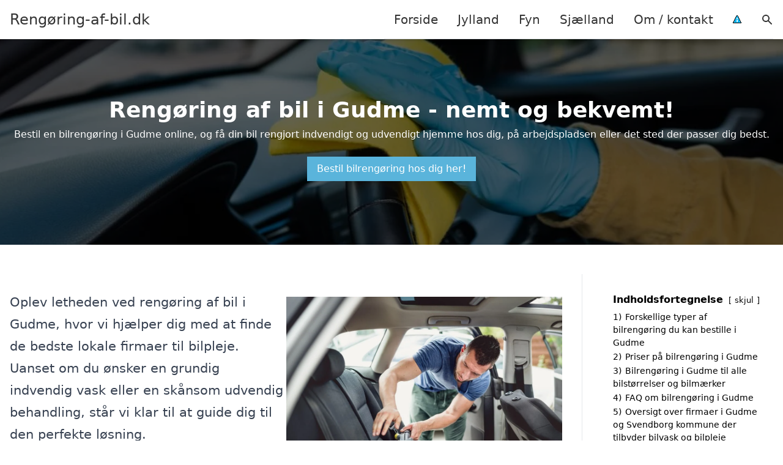

--- FILE ---
content_type: text/html; charset=UTF-8
request_url: https://xn--rengring-af-bil-8tb.dk/fyn/gudme/
body_size: 18249
content:
<!DOCTYPE html><html lang="da-DK" style="scroll-behavior: smooth;"><head><title>
Rengøring af bil Gudme - oplev professionel bilpleje i Gudme med skræddersyede løsninger til rengøring og pleje af dit køretøj. Bestil bilvask eller indvendig rengøring, og få din bil til at skinne, hvor som helst du er. Find de bedste tjenester til at friske din bil op med vores udvalgte firmaer i området.</title><meta charset="UTF-8"><meta name="viewport" content="width=device-width, initial-scale=1"><link rel="profile" href="http://gmpg.org/xfn/11"><meta http-equiv="X-UA-Compatible" content="ie=edge"><link rel="shortcut icon" href="" type="image/x-icon"><link rel="icon" href="" type="image/x-icon"><meta name='robots' content='index, follow, max-image-preview:large, max-snippet:-1, max-video-preview:-1' /><link rel='dns-prefetch' href='//www.googletagmanager.com'><link rel='dns-prefetch' href='//www.google-analytics.com'><link rel='dns-prefetch' href='//fonts.googleapis.com'><link rel='dns-prefetch' href='//fonts.gstatic.com'><meta name="description" content="Få bilvask og bilpleje i Gudme med dør-til-dør service. Oplev en skinnende ren bil uden besvær med vores professionelle rengøringsløsninger." /><link rel="canonical" href="https://xn--rengring-af-bil-8tb.dk/fyn/gudme/" /><meta property="og:locale" content="da_DK" /><meta property="og:type" content="article" /><meta property="og:title" content="Rengøring af bil Gudme - oplev professionel bilpleje i Gudme med skræddersyede løsninger til rengøring og pleje af dit køretøj. Bestil bilvask eller indvendig rengøring, og få din bil til at skinne, hvor som helst du er. Find de bedste tjenester til at friske din bil op med vores udvalgte firmaer i området." /><meta property="og:description" content="Få bilvask og bilpleje i Gudme med dør-til-dør service. Oplev en skinnende ren bil uden besvær med vores professionelle rengøringsløsninger." /><meta property="og:url" content="https://xn--rengring-af-bil-8tb.dk/fyn/gudme/" /><meta property="og:site_name" content="Rengøring-af-bil.dk" /><meta name="twitter:card" content="summary_large_image" /> <script type="application/ld+json" class="yoast-schema-graph">{"@context":"https://schema.org","@graph":[{"@type":"WebPage","@id":"https://xn--rengring-af-bil-8tb.dk/fyn/gudme/","url":"https://xn--rengring-af-bil-8tb.dk/fyn/gudme/","name":"Rengøring af bil Gudme - oplev professionel bilpleje i Gudme med skræddersyede løsninger til rengøring og pleje af dit køretøj. Bestil bilvask eller indvendig rengøring, og få din bil til at skinne, hvor som helst du er. Find de bedste tjenester til at friske din bil op med vores udvalgte firmaer i området.","isPartOf":{"@id":"https://xn--rengring-af-bil-8tb.dk/#website"},"datePublished":"2023-05-14T07:34:55+00:00","description":"Få bilvask og bilpleje i Gudme med dør-til-dør service. Oplev en skinnende ren bil uden besvær med vores professionelle rengøringsløsninger.","breadcrumb":{"@id":"https://xn--rengring-af-bil-8tb.dk/fyn/gudme/#breadcrumb"},"inLanguage":"da-DK","potentialAction":[{"@type":"ReadAction","target":["https://xn--rengring-af-bil-8tb.dk/fyn/gudme/"]}]},{"@type":"BreadcrumbList","@id":"https://xn--rengring-af-bil-8tb.dk/fyn/gudme/#breadcrumb","itemListElement":[{"@type":"ListItem","position":1,"name":"Fyn","item":"https://xn--rengring-af-bil-8tb.dk/fyn/"},{"@type":"ListItem","position":2,"name":"Gudme"}]},{"@type":"WebSite","@id":"https://xn--rengring-af-bil-8tb.dk/#website","url":"https://xn--rengring-af-bil-8tb.dk/","name":"Rengøring-af-bil.dk","description":"-","potentialAction":[{"@type":"SearchAction","target":{"@type":"EntryPoint","urlTemplate":"https://xn--rengring-af-bil-8tb.dk/?s={search_term_string}"},"query-input":{"@type":"PropertyValueSpecification","valueRequired":true,"valueName":"search_term_string"}}],"inLanguage":"da-DK"}]}</script> <style id='wp-img-auto-sizes-contain-inline-css' type='text/css'>img:is([sizes=auto i],[sizes^="auto," i]){contain-intrinsic-size:3000px 1500px}
/*# sourceURL=wp-img-auto-sizes-contain-inline-css */</style><link data-optimized="1" rel='stylesheet' id='wp-block-library-css' href='https://xn--rengring-af-bil-8tb.dk/wp-content/litespeed/css/6e8673c4fdd78248a5d3f844d45474ee.css?ver=5112e' type='text/css' media='all' /><style id='wp-block-heading-inline-css' type='text/css'>h1:where(.wp-block-heading).has-background,h2:where(.wp-block-heading).has-background,h3:where(.wp-block-heading).has-background,h4:where(.wp-block-heading).has-background,h5:where(.wp-block-heading).has-background,h6:where(.wp-block-heading).has-background{padding:1.25em 2.375em}h1.has-text-align-left[style*=writing-mode]:where([style*=vertical-lr]),h1.has-text-align-right[style*=writing-mode]:where([style*=vertical-rl]),h2.has-text-align-left[style*=writing-mode]:where([style*=vertical-lr]),h2.has-text-align-right[style*=writing-mode]:where([style*=vertical-rl]),h3.has-text-align-left[style*=writing-mode]:where([style*=vertical-lr]),h3.has-text-align-right[style*=writing-mode]:where([style*=vertical-rl]),h4.has-text-align-left[style*=writing-mode]:where([style*=vertical-lr]),h4.has-text-align-right[style*=writing-mode]:where([style*=vertical-rl]),h5.has-text-align-left[style*=writing-mode]:where([style*=vertical-lr]),h5.has-text-align-right[style*=writing-mode]:where([style*=vertical-rl]),h6.has-text-align-left[style*=writing-mode]:where([style*=vertical-lr]),h6.has-text-align-right[style*=writing-mode]:where([style*=vertical-rl]){rotate:180deg}
/*# sourceURL=https://xn--rengring-af-bil-8tb.dk/wp-includes/blocks/heading/style.min.css */</style><style id='wp-block-image-inline-css' type='text/css'>.wp-block-image>a,.wp-block-image>figure>a{display:inline-block}.wp-block-image img{box-sizing:border-box;height:auto;max-width:100%;vertical-align:bottom}@media not (prefers-reduced-motion){.wp-block-image img.hide{visibility:hidden}.wp-block-image img.show{animation:show-content-image .4s}}.wp-block-image[style*=border-radius] img,.wp-block-image[style*=border-radius]>a{border-radius:inherit}.wp-block-image.has-custom-border img{box-sizing:border-box}.wp-block-image.aligncenter{text-align:center}.wp-block-image.alignfull>a,.wp-block-image.alignwide>a{width:100%}.wp-block-image.alignfull img,.wp-block-image.alignwide img{height:auto;width:100%}.wp-block-image .aligncenter,.wp-block-image .alignleft,.wp-block-image .alignright,.wp-block-image.aligncenter,.wp-block-image.alignleft,.wp-block-image.alignright{display:table}.wp-block-image .aligncenter>figcaption,.wp-block-image .alignleft>figcaption,.wp-block-image .alignright>figcaption,.wp-block-image.aligncenter>figcaption,.wp-block-image.alignleft>figcaption,.wp-block-image.alignright>figcaption{caption-side:bottom;display:table-caption}.wp-block-image .alignleft{float:left;margin:.5em 1em .5em 0}.wp-block-image .alignright{float:right;margin:.5em 0 .5em 1em}.wp-block-image .aligncenter{margin-left:auto;margin-right:auto}.wp-block-image :where(figcaption){margin-bottom:1em;margin-top:.5em}.wp-block-image.is-style-circle-mask img{border-radius:9999px}@supports ((-webkit-mask-image:none) or (mask-image:none)) or (-webkit-mask-image:none){.wp-block-image.is-style-circle-mask img{border-radius:0;-webkit-mask-image:url('data:image/svg+xml;utf8,<svg viewBox="0 0 100 100" xmlns="http://www.w3.org/2000/svg"><circle cx="50" cy="50" r="50"/></svg>');mask-image:url('data:image/svg+xml;utf8,<svg viewBox="0 0 100 100" xmlns="http://www.w3.org/2000/svg"><circle cx="50" cy="50" r="50"/></svg>');mask-mode:alpha;-webkit-mask-position:center;mask-position:center;-webkit-mask-repeat:no-repeat;mask-repeat:no-repeat;-webkit-mask-size:contain;mask-size:contain}}:root :where(.wp-block-image.is-style-rounded img,.wp-block-image .is-style-rounded img){border-radius:9999px}.wp-block-image figure{margin:0}.wp-lightbox-container{display:flex;flex-direction:column;position:relative}.wp-lightbox-container img{cursor:zoom-in}.wp-lightbox-container img:hover+button{opacity:1}.wp-lightbox-container button{align-items:center;backdrop-filter:blur(16px) saturate(180%);background-color:#5a5a5a40;border:none;border-radius:4px;cursor:zoom-in;display:flex;height:20px;justify-content:center;opacity:0;padding:0;position:absolute;right:16px;text-align:center;top:16px;width:20px;z-index:100}@media not (prefers-reduced-motion){.wp-lightbox-container button{transition:opacity .2s ease}}.wp-lightbox-container button:focus-visible{outline:3px auto #5a5a5a40;outline:3px auto -webkit-focus-ring-color;outline-offset:3px}.wp-lightbox-container button:hover{cursor:pointer;opacity:1}.wp-lightbox-container button:focus{opacity:1}.wp-lightbox-container button:focus,.wp-lightbox-container button:hover,.wp-lightbox-container button:not(:hover):not(:active):not(.has-background){background-color:#5a5a5a40;border:none}.wp-lightbox-overlay{box-sizing:border-box;cursor:zoom-out;height:100vh;left:0;overflow:hidden;position:fixed;top:0;visibility:hidden;width:100%;z-index:100000}.wp-lightbox-overlay .close-button{align-items:center;cursor:pointer;display:flex;justify-content:center;min-height:40px;min-width:40px;padding:0;position:absolute;right:calc(env(safe-area-inset-right) + 16px);top:calc(env(safe-area-inset-top) + 16px);z-index:5000000}.wp-lightbox-overlay .close-button:focus,.wp-lightbox-overlay .close-button:hover,.wp-lightbox-overlay .close-button:not(:hover):not(:active):not(.has-background){background:none;border:none}.wp-lightbox-overlay .lightbox-image-container{height:var(--wp--lightbox-container-height);left:50%;overflow:hidden;position:absolute;top:50%;transform:translate(-50%,-50%);transform-origin:top left;width:var(--wp--lightbox-container-width);z-index:9999999999}.wp-lightbox-overlay .wp-block-image{align-items:center;box-sizing:border-box;display:flex;height:100%;justify-content:center;margin:0;position:relative;transform-origin:0 0;width:100%;z-index:3000000}.wp-lightbox-overlay .wp-block-image img{height:var(--wp--lightbox-image-height);min-height:var(--wp--lightbox-image-height);min-width:var(--wp--lightbox-image-width);width:var(--wp--lightbox-image-width)}.wp-lightbox-overlay .wp-block-image figcaption{display:none}.wp-lightbox-overlay button{background:none;border:none}.wp-lightbox-overlay .scrim{background-color:#fff;height:100%;opacity:.9;position:absolute;width:100%;z-index:2000000}.wp-lightbox-overlay.active{visibility:visible}@media not (prefers-reduced-motion){.wp-lightbox-overlay.active{animation:turn-on-visibility .25s both}.wp-lightbox-overlay.active img{animation:turn-on-visibility .35s both}.wp-lightbox-overlay.show-closing-animation:not(.active){animation:turn-off-visibility .35s both}.wp-lightbox-overlay.show-closing-animation:not(.active) img{animation:turn-off-visibility .25s both}.wp-lightbox-overlay.zoom.active{animation:none;opacity:1;visibility:visible}.wp-lightbox-overlay.zoom.active .lightbox-image-container{animation:lightbox-zoom-in .4s}.wp-lightbox-overlay.zoom.active .lightbox-image-container img{animation:none}.wp-lightbox-overlay.zoom.active .scrim{animation:turn-on-visibility .4s forwards}.wp-lightbox-overlay.zoom.show-closing-animation:not(.active){animation:none}.wp-lightbox-overlay.zoom.show-closing-animation:not(.active) .lightbox-image-container{animation:lightbox-zoom-out .4s}.wp-lightbox-overlay.zoom.show-closing-animation:not(.active) .lightbox-image-container img{animation:none}.wp-lightbox-overlay.zoom.show-closing-animation:not(.active) .scrim{animation:turn-off-visibility .4s forwards}}@keyframes show-content-image{0%{visibility:hidden}99%{visibility:hidden}to{visibility:visible}}@keyframes turn-on-visibility{0%{opacity:0}to{opacity:1}}@keyframes turn-off-visibility{0%{opacity:1;visibility:visible}99%{opacity:0;visibility:visible}to{opacity:0;visibility:hidden}}@keyframes lightbox-zoom-in{0%{transform:translate(calc((-100vw + var(--wp--lightbox-scrollbar-width))/2 + var(--wp--lightbox-initial-left-position)),calc(-50vh + var(--wp--lightbox-initial-top-position))) scale(var(--wp--lightbox-scale))}to{transform:translate(-50%,-50%) scale(1)}}@keyframes lightbox-zoom-out{0%{transform:translate(-50%,-50%) scale(1);visibility:visible}99%{visibility:visible}to{transform:translate(calc((-100vw + var(--wp--lightbox-scrollbar-width))/2 + var(--wp--lightbox-initial-left-position)),calc(-50vh + var(--wp--lightbox-initial-top-position))) scale(var(--wp--lightbox-scale));visibility:hidden}}
/*# sourceURL=https://xn--rengring-af-bil-8tb.dk/wp-includes/blocks/image/style.min.css */</style><style id='wp-block-columns-inline-css' type='text/css'>.wp-block-columns{box-sizing:border-box;display:flex;flex-wrap:wrap!important}@media (min-width:782px){.wp-block-columns{flex-wrap:nowrap!important}}.wp-block-columns{align-items:normal!important}.wp-block-columns.are-vertically-aligned-top{align-items:flex-start}.wp-block-columns.are-vertically-aligned-center{align-items:center}.wp-block-columns.are-vertically-aligned-bottom{align-items:flex-end}@media (max-width:781px){.wp-block-columns:not(.is-not-stacked-on-mobile)>.wp-block-column{flex-basis:100%!important}}@media (min-width:782px){.wp-block-columns:not(.is-not-stacked-on-mobile)>.wp-block-column{flex-basis:0;flex-grow:1}.wp-block-columns:not(.is-not-stacked-on-mobile)>.wp-block-column[style*=flex-basis]{flex-grow:0}}.wp-block-columns.is-not-stacked-on-mobile{flex-wrap:nowrap!important}.wp-block-columns.is-not-stacked-on-mobile>.wp-block-column{flex-basis:0;flex-grow:1}.wp-block-columns.is-not-stacked-on-mobile>.wp-block-column[style*=flex-basis]{flex-grow:0}:where(.wp-block-columns){margin-bottom:1.75em}:where(.wp-block-columns.has-background){padding:1.25em 2.375em}.wp-block-column{flex-grow:1;min-width:0;overflow-wrap:break-word;word-break:break-word}.wp-block-column.is-vertically-aligned-top{align-self:flex-start}.wp-block-column.is-vertically-aligned-center{align-self:center}.wp-block-column.is-vertically-aligned-bottom{align-self:flex-end}.wp-block-column.is-vertically-aligned-stretch{align-self:stretch}.wp-block-column.is-vertically-aligned-bottom,.wp-block-column.is-vertically-aligned-center,.wp-block-column.is-vertically-aligned-top{width:100%}
/*# sourceURL=https://xn--rengring-af-bil-8tb.dk/wp-includes/blocks/columns/style.min.css */</style><style id='wp-block-group-inline-css' type='text/css'>.wp-block-group{box-sizing:border-box}:where(.wp-block-group.wp-block-group-is-layout-constrained){position:relative}
/*# sourceURL=https://xn--rengring-af-bil-8tb.dk/wp-includes/blocks/group/style.min.css */</style><style id='wp-block-paragraph-inline-css' type='text/css'>.is-small-text{font-size:.875em}.is-regular-text{font-size:1em}.is-large-text{font-size:2.25em}.is-larger-text{font-size:3em}.has-drop-cap:not(:focus):first-letter{float:left;font-size:8.4em;font-style:normal;font-weight:100;line-height:.68;margin:.05em .1em 0 0;text-transform:uppercase}body.rtl .has-drop-cap:not(:focus):first-letter{float:none;margin-left:.1em}p.has-drop-cap.has-background{overflow:hidden}:root :where(p.has-background){padding:1.25em 2.375em}:where(p.has-text-color:not(.has-link-color)) a{color:inherit}p.has-text-align-left[style*="writing-mode:vertical-lr"],p.has-text-align-right[style*="writing-mode:vertical-rl"]{rotate:180deg}
/*# sourceURL=https://xn--rengring-af-bil-8tb.dk/wp-includes/blocks/paragraph/style.min.css */</style><style id='global-styles-inline-css' type='text/css'>:root{--wp--preset--aspect-ratio--square: 1;--wp--preset--aspect-ratio--4-3: 4/3;--wp--preset--aspect-ratio--3-4: 3/4;--wp--preset--aspect-ratio--3-2: 3/2;--wp--preset--aspect-ratio--2-3: 2/3;--wp--preset--aspect-ratio--16-9: 16/9;--wp--preset--aspect-ratio--9-16: 9/16;--wp--preset--color--black: #000000;--wp--preset--color--cyan-bluish-gray: #abb8c3;--wp--preset--color--white: #ffffff;--wp--preset--color--pale-pink: #f78da7;--wp--preset--color--vivid-red: #cf2e2e;--wp--preset--color--luminous-vivid-orange: #ff6900;--wp--preset--color--luminous-vivid-amber: #fcb900;--wp--preset--color--light-green-cyan: #7bdcb5;--wp--preset--color--vivid-green-cyan: #00d084;--wp--preset--color--pale-cyan-blue: #8ed1fc;--wp--preset--color--vivid-cyan-blue: #0693e3;--wp--preset--color--vivid-purple: #9b51e0;--wp--preset--gradient--vivid-cyan-blue-to-vivid-purple: linear-gradient(135deg,rgb(6,147,227) 0%,rgb(155,81,224) 100%);--wp--preset--gradient--light-green-cyan-to-vivid-green-cyan: linear-gradient(135deg,rgb(122,220,180) 0%,rgb(0,208,130) 100%);--wp--preset--gradient--luminous-vivid-amber-to-luminous-vivid-orange: linear-gradient(135deg,rgb(252,185,0) 0%,rgb(255,105,0) 100%);--wp--preset--gradient--luminous-vivid-orange-to-vivid-red: linear-gradient(135deg,rgb(255,105,0) 0%,rgb(207,46,46) 100%);--wp--preset--gradient--very-light-gray-to-cyan-bluish-gray: linear-gradient(135deg,rgb(238,238,238) 0%,rgb(169,184,195) 100%);--wp--preset--gradient--cool-to-warm-spectrum: linear-gradient(135deg,rgb(74,234,220) 0%,rgb(151,120,209) 20%,rgb(207,42,186) 40%,rgb(238,44,130) 60%,rgb(251,105,98) 80%,rgb(254,248,76) 100%);--wp--preset--gradient--blush-light-purple: linear-gradient(135deg,rgb(255,206,236) 0%,rgb(152,150,240) 100%);--wp--preset--gradient--blush-bordeaux: linear-gradient(135deg,rgb(254,205,165) 0%,rgb(254,45,45) 50%,rgb(107,0,62) 100%);--wp--preset--gradient--luminous-dusk: linear-gradient(135deg,rgb(255,203,112) 0%,rgb(199,81,192) 50%,rgb(65,88,208) 100%);--wp--preset--gradient--pale-ocean: linear-gradient(135deg,rgb(255,245,203) 0%,rgb(182,227,212) 50%,rgb(51,167,181) 100%);--wp--preset--gradient--electric-grass: linear-gradient(135deg,rgb(202,248,128) 0%,rgb(113,206,126) 100%);--wp--preset--gradient--midnight: linear-gradient(135deg,rgb(2,3,129) 0%,rgb(40,116,252) 100%);--wp--preset--font-size--small: 13px;--wp--preset--font-size--medium: 20px;--wp--preset--font-size--large: 36px;--wp--preset--font-size--x-large: 42px;--wp--preset--spacing--20: 0.44rem;--wp--preset--spacing--30: 0.67rem;--wp--preset--spacing--40: 1rem;--wp--preset--spacing--50: 1.5rem;--wp--preset--spacing--60: 2.25rem;--wp--preset--spacing--70: 3.38rem;--wp--preset--spacing--80: 5.06rem;--wp--preset--shadow--natural: 6px 6px 9px rgba(0, 0, 0, 0.2);--wp--preset--shadow--deep: 12px 12px 50px rgba(0, 0, 0, 0.4);--wp--preset--shadow--sharp: 6px 6px 0px rgba(0, 0, 0, 0.2);--wp--preset--shadow--outlined: 6px 6px 0px -3px rgb(255, 255, 255), 6px 6px rgb(0, 0, 0);--wp--preset--shadow--crisp: 6px 6px 0px rgb(0, 0, 0);}:where(.is-layout-flex){gap: 0.5em;}:where(.is-layout-grid){gap: 0.5em;}body .is-layout-flex{display: flex;}.is-layout-flex{flex-wrap: wrap;align-items: center;}.is-layout-flex > :is(*, div){margin: 0;}body .is-layout-grid{display: grid;}.is-layout-grid > :is(*, div){margin: 0;}:where(.wp-block-columns.is-layout-flex){gap: 2em;}:where(.wp-block-columns.is-layout-grid){gap: 2em;}:where(.wp-block-post-template.is-layout-flex){gap: 1.25em;}:where(.wp-block-post-template.is-layout-grid){gap: 1.25em;}.has-black-color{color: var(--wp--preset--color--black) !important;}.has-cyan-bluish-gray-color{color: var(--wp--preset--color--cyan-bluish-gray) !important;}.has-white-color{color: var(--wp--preset--color--white) !important;}.has-pale-pink-color{color: var(--wp--preset--color--pale-pink) !important;}.has-vivid-red-color{color: var(--wp--preset--color--vivid-red) !important;}.has-luminous-vivid-orange-color{color: var(--wp--preset--color--luminous-vivid-orange) !important;}.has-luminous-vivid-amber-color{color: var(--wp--preset--color--luminous-vivid-amber) !important;}.has-light-green-cyan-color{color: var(--wp--preset--color--light-green-cyan) !important;}.has-vivid-green-cyan-color{color: var(--wp--preset--color--vivid-green-cyan) !important;}.has-pale-cyan-blue-color{color: var(--wp--preset--color--pale-cyan-blue) !important;}.has-vivid-cyan-blue-color{color: var(--wp--preset--color--vivid-cyan-blue) !important;}.has-vivid-purple-color{color: var(--wp--preset--color--vivid-purple) !important;}.has-black-background-color{background-color: var(--wp--preset--color--black) !important;}.has-cyan-bluish-gray-background-color{background-color: var(--wp--preset--color--cyan-bluish-gray) !important;}.has-white-background-color{background-color: var(--wp--preset--color--white) !important;}.has-pale-pink-background-color{background-color: var(--wp--preset--color--pale-pink) !important;}.has-vivid-red-background-color{background-color: var(--wp--preset--color--vivid-red) !important;}.has-luminous-vivid-orange-background-color{background-color: var(--wp--preset--color--luminous-vivid-orange) !important;}.has-luminous-vivid-amber-background-color{background-color: var(--wp--preset--color--luminous-vivid-amber) !important;}.has-light-green-cyan-background-color{background-color: var(--wp--preset--color--light-green-cyan) !important;}.has-vivid-green-cyan-background-color{background-color: var(--wp--preset--color--vivid-green-cyan) !important;}.has-pale-cyan-blue-background-color{background-color: var(--wp--preset--color--pale-cyan-blue) !important;}.has-vivid-cyan-blue-background-color{background-color: var(--wp--preset--color--vivid-cyan-blue) !important;}.has-vivid-purple-background-color{background-color: var(--wp--preset--color--vivid-purple) !important;}.has-black-border-color{border-color: var(--wp--preset--color--black) !important;}.has-cyan-bluish-gray-border-color{border-color: var(--wp--preset--color--cyan-bluish-gray) !important;}.has-white-border-color{border-color: var(--wp--preset--color--white) !important;}.has-pale-pink-border-color{border-color: var(--wp--preset--color--pale-pink) !important;}.has-vivid-red-border-color{border-color: var(--wp--preset--color--vivid-red) !important;}.has-luminous-vivid-orange-border-color{border-color: var(--wp--preset--color--luminous-vivid-orange) !important;}.has-luminous-vivid-amber-border-color{border-color: var(--wp--preset--color--luminous-vivid-amber) !important;}.has-light-green-cyan-border-color{border-color: var(--wp--preset--color--light-green-cyan) !important;}.has-vivid-green-cyan-border-color{border-color: var(--wp--preset--color--vivid-green-cyan) !important;}.has-pale-cyan-blue-border-color{border-color: var(--wp--preset--color--pale-cyan-blue) !important;}.has-vivid-cyan-blue-border-color{border-color: var(--wp--preset--color--vivid-cyan-blue) !important;}.has-vivid-purple-border-color{border-color: var(--wp--preset--color--vivid-purple) !important;}.has-vivid-cyan-blue-to-vivid-purple-gradient-background{background: var(--wp--preset--gradient--vivid-cyan-blue-to-vivid-purple) !important;}.has-light-green-cyan-to-vivid-green-cyan-gradient-background{background: var(--wp--preset--gradient--light-green-cyan-to-vivid-green-cyan) !important;}.has-luminous-vivid-amber-to-luminous-vivid-orange-gradient-background{background: var(--wp--preset--gradient--luminous-vivid-amber-to-luminous-vivid-orange) !important;}.has-luminous-vivid-orange-to-vivid-red-gradient-background{background: var(--wp--preset--gradient--luminous-vivid-orange-to-vivid-red) !important;}.has-very-light-gray-to-cyan-bluish-gray-gradient-background{background: var(--wp--preset--gradient--very-light-gray-to-cyan-bluish-gray) !important;}.has-cool-to-warm-spectrum-gradient-background{background: var(--wp--preset--gradient--cool-to-warm-spectrum) !important;}.has-blush-light-purple-gradient-background{background: var(--wp--preset--gradient--blush-light-purple) !important;}.has-blush-bordeaux-gradient-background{background: var(--wp--preset--gradient--blush-bordeaux) !important;}.has-luminous-dusk-gradient-background{background: var(--wp--preset--gradient--luminous-dusk) !important;}.has-pale-ocean-gradient-background{background: var(--wp--preset--gradient--pale-ocean) !important;}.has-electric-grass-gradient-background{background: var(--wp--preset--gradient--electric-grass) !important;}.has-midnight-gradient-background{background: var(--wp--preset--gradient--midnight) !important;}.has-small-font-size{font-size: var(--wp--preset--font-size--small) !important;}.has-medium-font-size{font-size: var(--wp--preset--font-size--medium) !important;}.has-large-font-size{font-size: var(--wp--preset--font-size--large) !important;}.has-x-large-font-size{font-size: var(--wp--preset--font-size--x-large) !important;}
:where(.wp-block-columns.is-layout-flex){gap: 2em;}:where(.wp-block-columns.is-layout-grid){gap: 2em;}
/*# sourceURL=global-styles-inline-css */</style><style id='core-block-supports-inline-css' type='text/css'>.wp-container-core-columns-is-layout-9d6595d7{flex-wrap:nowrap;}
/*# sourceURL=core-block-supports-inline-css */</style><style id='classic-theme-styles-inline-css' type='text/css'>/*! This file is auto-generated */
.wp-block-button__link{color:#fff;background-color:#32373c;border-radius:9999px;box-shadow:none;text-decoration:none;padding:calc(.667em + 2px) calc(1.333em + 2px);font-size:1.125em}.wp-block-file__button{background:#32373c;color:#fff;text-decoration:none}
/*# sourceURL=/wp-includes/css/classic-themes.min.css */</style><link data-optimized="1" rel='stylesheet' id='page-list-style-css' href='https://xn--rengring-af-bil-8tb.dk/wp-content/litespeed/css/ecc672c3a27eb61a7e27691908b1d01b.css?ver=9a4c4' type='text/css' media='all' /><link data-optimized="1" rel='stylesheet' id='pilanto_style-css' href='https://xn--rengring-af-bil-8tb.dk/wp-content/litespeed/css/44272a91cf97b00cf7ccdb87ca823c1e.css?ver=0f185' type='text/css' media='all' /><link data-optimized="1" rel='stylesheet' id='sib-front-css-css' href='https://xn--rengring-af-bil-8tb.dk/wp-content/litespeed/css/5bf062249a521f8af3ad79606bb35128.css?ver=a0e49' type='text/css' media='all' /> <script type="text/javascript" src="https://xn--rengring-af-bil-8tb.dk/wp-includes/js/jquery/jquery.min.js?ver=3.7.1" id="jquery-core-js"></script> <script id="sib-front-js-js-extra" type="litespeed/javascript">var sibErrMsg={"invalidMail":"Please fill out valid email address","requiredField":"Please fill out required fields","invalidDateFormat":"Please fill out valid date format","invalidSMSFormat":"Please fill out valid phone number"};var ajax_sib_front_object={"ajax_url":"https://xn--rengring-af-bil-8tb.dk/wp-admin/admin-ajax.php","ajax_nonce":"2ccbc66c89","flag_url":"https://xn--rengring-af-bil-8tb.dk/wp-content/plugins/mailin/img/flags/"}</script> <script data-optimized="1" type="litespeed/javascript" data-src="https://xn--rengring-af-bil-8tb.dk/wp-content/litespeed/js/95def7ca254794f263e3b70e006a87e1.js?ver=535c4" id="sib-front-js-js"></script> <link rel="https://api.w.org/" href="https://xn--rengring-af-bil-8tb.dk/wp-json/" /><link rel="alternate" title="JSON" type="application/json" href="https://xn--rengring-af-bil-8tb.dk/wp-json/wp/v2/pages/435" /><link rel='shortlink' href='https://xn--rengring-af-bil-8tb.dk/?p=435' /><meta name="google-site-verification" content="GfogkjA2iYOaEjmmh2VygFktDJ6H07GjC-CL0B8dljI" /> <script charset="UTF-8" type="litespeed/javascript" data-src="//cdn.cookie-script.com/s/01920113b462965deb012c428fc2fadf.js"></script><link href="[data-uri]" rel="icon" type="image/x-icon" /><script type="litespeed/javascript" data-src="https://cdn.by.wonderpush.com/sdk/1.1/wonderpush-loader.min.js"></script> <script type="litespeed/javascript">window.WonderPush=window.WonderPush||[];window.WonderPush.push(['init',{"customDomain":"https:\/\/xn--rengring-af-bil-8tb.dk\/wp-content\/plugins\/mailin\/","serviceWorkerUrl":"wonderpush-worker-loader.min.js?webKey=8fb6f4fd32f204f93d7e15b53db0ad762998b2382d799173555803a7e2840080","frameUrl":"wonderpush.min.html","webKey":"8fb6f4fd32f204f93d7e15b53db0ad762998b2382d799173555803a7e2840080"}])</script> <style type="text/css" id="wp-custom-css">.wp-block-latest-posts li { margin-bottom: 15px; }
.greybox { background: #F1F1F1; padding: 1.5em; }
.prose-lg .greybox h2 {margin-top: 0em;}
.bluebox { background: #e7f8fb; padding: 1.5em; }
.prose-lg .bluebox h2 {margin-top: 0em;}



.page-id-8 .page-list li, .page-id-10 .page-list li, .page-id-117 .page-list li  {
    margin: 0 1em 1em 0;
    padding: 0;
    float: left;
}


.page-id-8 .page-list>li>:first-child, .page-id-8 .page-list>li>:last-child { margin: 0; }
.page-id-10 .page-list>li>:first-child, .page-id-10 .page-list>li>:last-child { margin: 0; }
.page-id-117 .page-list>li>:first-child, .page-id-117 .page-list>li>:last-child { margin: 0; }

.page-id-8 .page-list>li:before, .page-id-10 .page-list>li:before, .page-id-117 .page-list>li:before {
    content: none;
}


.page-id-8 .page-list li a, .page-id-10 .page-list li a, .page-id-117 .page-list li a {
    white-space: nowrap;
    padding: 13px 17px;
    display: block;
    min-width: 250px;
    border-radius: 5px;
    display: inline-block;
    text-align: center;
    color: #ffffff;
    background: #008dc7;
    font-size: 0.85em;
    text-decoration: none;
}

.page-id-8 .page-list li a:hover, .page-id-10 .page-list li a:hover, .page-id-117 .page-list li a:hover { background: #000000; color: #ffffff; }

.page-id-8 .page-list, .page-id-10 .page-list, .page-id-117 .page-list { clear:right; }</style><style>:root {
            --color-header-background: #ffffff;
            --color-header-submenu: #ebebeb;
            --color-header-submenu-submenu: #e0e0e0;
            --color-header-links: #333;
            --color-header-links_hover: #686868;
            --color-link-color: #1e73be;
            --color-link-color-hover: #1e3dbc;
            --color-button-background: #333;
            --color-button-background-hover: #333;
            --color-button-text: #fff;

        }

        [x-cloak] {
            display: none;
        }</style><link data-optimized="1" rel='stylesheet' id='lwptoc-main-css' href='https://xn--rengring-af-bil-8tb.dk/wp-content/litespeed/css/a964aa2f8e6e1a275d3444beab102742.css?ver=f871d' type='text/css' media='all' /></head><body class="wp-singular page-template-default page page-id-435 page-child parent-pageid-10 wp-theme-Pilanto-WP-theme-master font-sans"><div id="top" class="h-12 md:h-16 extra-spacing"></div><header
class="fixed inset-x-0 top-0 z-30 shadow-md admin-bar-distance main-header"
:class="{'nav-active': show_menu, 'search-active': show_search}"
style="background-color: var(--color-header-background);"
x-data="{show_menu: false, show_search: false}"><div
class="container flex items-center justify-between h-12 px-4 mx-auto md:h-16"
style="background-color: var(--color-header-background);"
><div class="md:ml-4 xl:ml-0"><a href="https://xn--rengring-af-bil-8tb.dk/" class="block text-2xl">
Rengøring-af-bil.dk                            </a></div><div class="header-menu lg:flex lg:h-full"><div class="items-center header-menu-container lg:flex lg:h-full"><div class="menu-main-container"><ul id="menu-main" class="lg:flex list-reset lg:h-full"><li id="menu-item-28" class="menu-item menu-item-type-post_type menu-item-object-page menu-item-home menu-item-28"><a href="https://xn--rengring-af-bil-8tb.dk/">Forside</a></li><li id="menu-item-3719" class="menu-item menu-item-type-post_type menu-item-object-page menu-item-3719"><a href="https://xn--rengring-af-bil-8tb.dk/jylland/">Jylland</a></li><li id="menu-item-3721" class="menu-item menu-item-type-post_type menu-item-object-page current-page-ancestor menu-item-3721"><a href="https://xn--rengring-af-bil-8tb.dk/fyn/">Fyn</a></li><li id="menu-item-3720" class="menu-item menu-item-type-post_type menu-item-object-page menu-item-3720"><a href="https://xn--rengring-af-bil-8tb.dk/sjaelland/">Sjælland</a></li><li id="menu-item-31" class="menu-item menu-item-type-post_type menu-item-object-page menu-item-31"><a href="https://xn--rengring-af-bil-8tb.dk/om/">Om / kontakt</a></li><li id="menu-item-37" class="menu-item menu-item-type-custom menu-item-object-custom menu-item-37"><a href="/betingelser/"><img data-lazyloaded="1" src="[data-uri]" data-src="/wp-content/uploads/2023/03/iconsmall.png" width="14" height="13" alt="Betingelser" /><noscript><img src="/wp-content/uploads/2023/03/iconsmall.png" width="14" height="13" alt="Betingelser" /></noscript></a></li></ul></div><div
class="items-center hidden pl-4 cursor-pointer lg:flex lg:h-full"
@click="show_search = !show_search"
>
<svg class="w-5 h-5" fill="currentColor" viewBox="0 0 20 20" xmlns="http://www.w3.org/2000/svg"><path fill-rule="evenodd" d="M8 4a4 4 0 100 8 4 4 0 000-8zM2 8a6 6 0 1110.89 3.476l4.817 4.817a1 1 0 01-1.414 1.414l-4.816-4.816A6 6 0 012 8z" clip-rule="evenodd"></path></svg></div><form role="search" method="get" id="searchform" class="searchform" action="https://xn--rengring-af-bil-8tb.dk/"><div>
<label class="screen-reader-text" for="s">Søg efter:</label>
<input type="text" value="" name="s" id="s" />
<input type="submit" id="searchsubmit" value="Søg" /></div></form></div></div><div class="flex items-center justify-end w-12 lg:hidden">
<a
@click.prevent="show_menu = !show_menu"
href="#"
class="flex items-center"
>
<span class="mr-4 nav-opener">
<span>menu</span>
</span>
<span
class="w-12 text-sm font-light"
x-show="!show_menu"
>
Menu                </span>
<span
class="w-12 text-sm font-light"
x-show="show_menu"
x-cloak
>
Luk                </span>
</a></div></div></header><div class=""><div class="relative py-10 mb-12 overflow-hidden md:py-24"><div class="absolute inset-0 z-10 bg-black" style="opacity: 60%;"></div><div class="absolute inset-0 z-0">
<img data-lazyloaded="1" src="[data-uri]" width="2560" height="500" data-src="https://xn--rengring-af-bil-8tb.dk/wp-content/uploads/2023/11/rengoering-af-bil-indvendigt.jpg.webp" class="w-full h-full object-cover" alt="Rengøring af bil indvendigt" decoding="async" fetchpriority="high" data-srcset="https://xn--rengring-af-bil-8tb.dk/wp-content/uploads/2023/11/rengoering-af-bil-indvendigt.jpg.webp 2560w, https://xn--rengring-af-bil-8tb.dk/wp-content/uploads/2023/11/rengoering-af-bil-indvendigt-527x103.jpg.webp 527w, https://xn--rengring-af-bil-8tb.dk/wp-content/uploads/2023/11/rengoering-af-bil-indvendigt-1095x214.jpg.webp 1095w, https://xn--rengring-af-bil-8tb.dk/wp-content/uploads/2023/11/rengoering-af-bil-indvendigt-768x150.jpg.webp 768w, https://xn--rengring-af-bil-8tb.dk/wp-content/uploads/2023/11/rengoering-af-bil-indvendigt-1536x300.jpg.webp 1536w, https://xn--rengring-af-bil-8tb.dk/wp-content/uploads/2023/11/rengoering-af-bil-indvendigt-2048x400.jpg.webp 2048w" data-sizes="(max-width: 2560px) 100vw, 2560px" /><noscript><img width="2560" height="500" src="https://xn--rengring-af-bil-8tb.dk/wp-content/uploads/2023/11/rengoering-af-bil-indvendigt.jpg.webp" class="w-full h-full object-cover" alt="Rengøring af bil indvendigt" decoding="async" fetchpriority="high" srcset="https://xn--rengring-af-bil-8tb.dk/wp-content/uploads/2023/11/rengoering-af-bil-indvendigt.jpg.webp 2560w, https://xn--rengring-af-bil-8tb.dk/wp-content/uploads/2023/11/rengoering-af-bil-indvendigt-527x103.jpg.webp 527w, https://xn--rengring-af-bil-8tb.dk/wp-content/uploads/2023/11/rengoering-af-bil-indvendigt-1095x214.jpg.webp 1095w, https://xn--rengring-af-bil-8tb.dk/wp-content/uploads/2023/11/rengoering-af-bil-indvendigt-768x150.jpg.webp 768w, https://xn--rengring-af-bil-8tb.dk/wp-content/uploads/2023/11/rengoering-af-bil-indvendigt-1536x300.jpg.webp 1536w, https://xn--rengring-af-bil-8tb.dk/wp-content/uploads/2023/11/rengoering-af-bil-indvendigt-2048x400.jpg.webp 2048w" sizes="(max-width: 2560px) 100vw, 2560px" /></noscript></div><div class="container relative z-20 mx-auto"><h1 class="mb-2 text-2xl font-bold text-center text-white md:text-4xl">
Rengøring af bil i Gudme - nemt og bekvemt!</h1><div class="text-center text-white"><p>Bestil en bilrengøring i Gudme online, og få din bil rengjort indvendigt og udvendigt hjemme hos dig, på arbejdspladsen eller det sted der passer dig bedst.</p></div><div class="flex flex-wrap justify-center mt-4">
<a
href="https://www.partner-ads.com/dk/klikbanner.php?partnerid=15447&bannerid=102896"
class="inline-block px-4 py-2 m-2 transition duration-200 hover:opacity-90"
style="background:#5ab4db;color: #ffffff;"
target="_blank"
>Bestil bilrengøring hos dig her!</a></div></div></div><div class="container px-4 mx-auto mb-12 lg:flex"><div class="flex-grow max-w-full prose prose-lg lg:w-0 content lg:pr-8 lg:border-r"><div class="wp-block-columns is-layout-flex wp-container-core-columns-is-layout-9d6595d7 wp-block-columns-is-layout-flex"><div class="wp-block-column is-layout-flow wp-block-column-is-layout-flow"><p>Oplev letheden ved rengøring af bil i Gudme, hvor vi hjælper dig med at finde de bedste lokale firmaer til bilpleje. Uanset om du ønsker en grundig indvendig vask eller en skånsom udvendig behandling, står vi klar til at guide dig til den perfekte løsning.</p><p>Med vores platform kan du nemt bestille rengøring af din bil, lige der hvor den parkerer. På den måde sparer du tid og får en bil, der altid står skarpt. Dyk ind i vores oversigt og find det ideelle firma til dine behov.</p><a href="https://www.partner-ads.com/dk/klikbanner.php?partnerid=15447&amp;bannerid=102896" class="py-2 px-4 transition no-underline duration-200hover:opacity-90 cta-button inline-block" style="background: #5ab4db;color: #ffffff;text-decoration: none;" target="_blank" rel="nofollow">Beregn pris og bestil bilrengøring her!</a></div><div class="wp-block-column is-layout-flow wp-block-column-is-layout-flow"><figure class="wp-block-image size-full"><img data-lazyloaded="1" src="[data-uri]" decoding="async" width="1000" height="667" data-src="https://xn--rengring-af-bil-8tb.dk/wp-content/uploads/2023/11/professionel-rengoering-af-bil.jpg.webp" alt="Professionel rengøring af bil" class="wp-image-3745" data-srcset="https://xn--rengring-af-bil-8tb.dk/wp-content/uploads/2023/11/professionel-rengoering-af-bil.jpg.webp 1000w, https://xn--rengring-af-bil-8tb.dk/wp-content/uploads/2023/11/professionel-rengoering-af-bil-527x352.jpg.webp 527w, https://xn--rengring-af-bil-8tb.dk/wp-content/uploads/2023/11/professionel-rengoering-af-bil-768x512.jpg.webp 768w" data-sizes="(max-width: 1000px) 100vw, 1000px"><noscript><img decoding="async" width="1000" height="667" src="https://xn--rengring-af-bil-8tb.dk/wp-content/uploads/2023/11/professionel-rengoering-af-bil.jpg.webp" alt="Professionel rengøring af bil" class="wp-image-3745" srcset="https://xn--rengring-af-bil-8tb.dk/wp-content/uploads/2023/11/professionel-rengoering-af-bil.jpg.webp 1000w, https://xn--rengring-af-bil-8tb.dk/wp-content/uploads/2023/11/professionel-rengoering-af-bil-527x352.jpg.webp 527w, https://xn--rengring-af-bil-8tb.dk/wp-content/uploads/2023/11/professionel-rengoering-af-bil-768x512.jpg.webp 768w" sizes="(max-width: 1000px) 100vw, 1000px"></noscript></figure></div></div><div class="lwptoc lwptoc-autoWidth lwptoc-baseItems lwptoc-inherit" data-smooth-scroll="1" data-smooth-scroll-offset="100"><div class="lwptoc_i"><div class="lwptoc_header">
<b class="lwptoc_title">Indholdsfortegnelse</b>                    <span class="lwptoc_toggle">
<a href="#" class="lwptoc_toggle_label" data-label="vis">skjul</a>            </span></div><div class="lwptoc_items lwptoc_items-visible"><ul class="lwptoc_itemWrap"><li class="lwptoc_item">    <a href="#forskellige-typer-af-bilrengoring-du-kan-bestille-i-gudme">
<span class="lwptoc_item_number">1)</span>
<span class="lwptoc_item_label">Forskellige typer af bilrengøring du kan bestille i Gudme</span>
</a></li><li class="lwptoc_item">    <a href="#priser-pa-bilrengoring-i-gudme">
<span class="lwptoc_item_number">2)</span>
<span class="lwptoc_item_label">Priser på bilrengøring i Gudme</span>
</a></li><li class="lwptoc_item">    <a href="#bilrengoring-i-gudme-til-alle-bilstorrelser-og-bilmaerker">
<span class="lwptoc_item_number">3)</span>
<span class="lwptoc_item_label">Bilrengøring i Gudme til alle bilstørrelser og bilmærker</span>
</a></li><li class="lwptoc_item">    <a href="#faq-om-bilrengoring-i-gudme">
<span class="lwptoc_item_number">4)</span>
<span class="lwptoc_item_label">FAQ om bilrengøring i Gudme</span>
</a></li><li class="lwptoc_item">    <a href="#oversigt-over-firmaer-i-gudme-og-svendborg-kommune-der-tilbyder-bilvask-og-bilpleje">
<span class="lwptoc_item_number">5)</span>
<span class="lwptoc_item_label">Oversigt over firmaer i Gudme og Svendborg kommune der tilbyder bilvask og bilpleje</span>
</a></li><li class="lwptoc_item">    <a href="#sog-efter-en-professionel-til-rengoring-af-bil-i-de-omkringliggende-byer-til-gudme">
<span class="lwptoc_item_number">6)</span>
<span class="lwptoc_item_label">Søg efter en professionel til rengøring af bil i de omkringliggende byer til Gudme?</span>
</a></li><li class="lwptoc_item">    <a href="#find-et-firma-til-rengoring-af-din-bil-i-andre-dele-af-danmark">
<span class="lwptoc_item_number">7)</span>
<span class="lwptoc_item_label">Find et firma til rengøring af din bil i andre dele af Danmark</span>
</a></li></ul></div></div></div><h2><span id="forskellige-typer-af-bilrengoring-du-kan-bestille-i-gudme"><span id="forskellige-typer-af-bilrengoring-du-kan-bestille-i-gudme"><span id="forskellige-typer-af-bilrengoring-du-kan-bestille-i-gudme">Forskellige typer af bilrengøring du kan bestille i Gudme</span></span></span></h2><p>Når det kommer til rengøring af bil i Gudme, er der mange muligheder for at få din bil tilbage i topstand. Uanset om du har brug for en hurtig overfladisk rengøring eller en grundig totalpleje, kan du finde det rette tilbud. Her præsenterer vi de forskellige typer af bilrengøring, som du kan bestille, så din bil altid fremstår pæn og indbydende.</p><ul><li><strong>Indvendig rengøring:</strong> Denne type rengøring fokuserer på at rense bilens interiør. Det inkluderer støvsugning af sæder, gulve og bagagerum samt aftørring af dashboard og andre overflader. Rensning af tæpper og sæder kan også være en del af servicen, hvilket fjerner snavs og pletter.</li><li><strong>Udvendig rengøring:</strong> Udvendig rengøring indebærer en grundig vask af bilens ydre. Dette inkluderer håndvask, afrensning af indkapslinger, vask af fælge og dæk samt voksbehandling for at beskytte lakken. En flot bil gør indtryk, og udvendig rengøring hjælper med at bevare værdien af din bil.</li><li><strong>Klargøring:</strong> Klargøring er en forberedelse af bilen til salg eller udstilling. Den inkluderer både indvendig og udvendig rengøring samt polering og eventuel behandling af læder og plast. Dette gør bilen mere attraktiv og kan øge dens salgsværdi.</li><li><strong>Totalklargøring:</strong> Som navnet antyder, er totalklargøring en omfattende rengøring og pleje af bilen. Denne service dækker alt fra indvendig og udvendig rengøring til pleje af motorrum og chassisdæksler. Det er den perfekte løsning, hvis du ønsker en grundig renovering af din bil.</li></ul><p>Ved at vælge rengøring af bil i Gudme, får du muligheden for at bestille disse tjenester til den lokation, hvor din bil står parkeret. Det betyder, at du kan få professionel pleje uden at skulle tænke på transporten af din bil. Med hjælp fra <a href="https://reng%C3%B8ring-af-bil.dk">rengøring-af-bil.dk</a> kan du nemt finde det rette firma, der tilbyder bilpleje i dit område, og få din bil tilbage i bedste stand.</p><a href="https://www.partner-ads.com/dk/klikbanner.php?partnerid=15447&amp;bannerid=102896" class="py-2 px-4 transition no-underline duration-200hover:opacity-90 cta-button inline-block" style="background: #5ab4db;color: #ffffff;text-decoration: none;" target="_blank" rel="nofollow">Beregn pris og bestil bilrengøring her!</a><h2><span id="priser-pa-bilrengoring-i-gudme"><span id="priser-pa-bilrengoring-i-gudme"><span id="priser-pa-bilrengoring-i-gudme">Priser på bilrengøring i Gudme</span></span></span></h2><p>Når du søger efter rengøring af bil i Gudme, er det vigtigt at kende priserne for de forskellige typer af bilrengøring, så du kan træffe et informeret valg. Priserne varierer alt efter, hvilken slags service du ønsker, og omfanget af arbejdet. Generelt kan du forvente følgende prisniveauer for bilrengøring i området:</p><ul><li><strong>Udvendig rengøring:</strong> Fra ca. 400 kr. Dette inkluderer en grundig vask af bilens yderside, samt eventuel voksbehandling for at beskytte lakken og give bilen et skinnende udseende.</li><li><strong>Indvendig rengøring:</strong> Fra 550 kr. Her får du en grundig rengøring af bilens indre, inklusive støvsugning, kures i sæderne og rengøring af instrumentbrættet.</li><li><strong>Rengøring af hele bilen:</strong> Fra 800 kr. Dette er en pakket løsning, hvor både indvendig og udvendig rengøring er inkluderet, hvilket giver din bil en total makeover.</li></ul><p>Det er en god idé at indhente tilbud fra flere firmaer for at sammenligne priser og services. Mange af de lokale firmaer i Gudme tilbyder fleksible løsninger og kan også komme til din adresse, så du slipper for at køre nogen steder hen. Dette er en særlig fordel, hvis du har en travl hverdag og ønsker at få rengøring af bil i Gudme gjort uden besvær.</p><p>Uanset dit valg, kan du nemt bestille rengøring af din bil direkte fra vores platform. Vi gør det muligt for dig at finde det helt rette firma, der passer til dine behov og din tidsplan. Med et par klik kan du få professionel bilvask og vedligeholdelse, så du kan få din bil til at se ud som ny igen.</p><a href="https://www.partner-ads.com/dk/klikbanner.php?partnerid=15447&amp;bannerid=102896" class="py-2 px-4 transition no-underline duration-200hover:opacity-90 cta-button inline-block" style="background: #5ab4db;color: #ffffff;text-decoration: none;" target="_blank" rel="nofollow">Beregn pris og bestil bilrengøring her!</a><h2><span id="bilrengoring-i-gudme-til-alle-bilstorrelser-og-bilmaerker"><span id="bilrengoring-i-gudme-til-alle-bilstorrelser-og-bilmaerker"><span id="bilrengoring-i-gudme-til-alle-bilstorrelser-og-bilmaerker">Bilrengøring i Gudme til alle bilstørrelser og bilmærker</span></span></span></h2><p>Rengøring af bil i Gudme er en essentiel service for bilfolk, der ønsker at holde deres køretøj i topform. Uanset om du kører en kompakt bil, en familiebil, en SUV eller en luksusbil, så er det vigtigt at få bilen renset for at forlænge levetiden og bevare dens værdi. Rengøring af bil kan dække alt fra indvendig rengøring af sæder og tæpper til udvendig vask og polering. Med en række lokale tjenester til rådighed i Gudme, er det nemt at finde den rette løsning til din bil.</p><p>Brickast størrelserne, så lad os se på de mest almindelige biltyper, som bilplejeentusiaster i Gudme måtte eje:</p><ul><li>Kompakt biler (f.eks. Toyota Yaris, Volkswagen Polo, Ford Fiesta)</li><li>Familiebiler (f.eks. Renault Scénic, Citroën C4, Skoda Octavia)</li><li>SUV’er (f.eks. BMW X5, Audi Q5, Nissan Qashqai)</li><li>Luksusbiler (f.eks. Mercedes-Benz S-Class, Porsche Panamera, Jaguar XF)</li><li>Elbiler (f.eks. Tesla Model 3, Hyundai Kona Electric, Kia e-Niro)</li><li>Sportbiler (f.eks. Ford Mustang, Ferrari 488, Porsche 911)</li></ul><p>Uanset hvilken type bil du ejer, kan du finde professionelle tjenester til rengøring af bil i Gudme, som kan tilpasses dine specifikke behov. Mange af disse tjenester tilbyder også mobilt bilvask, hvilket betyder, at du kan få din bil rengjort direkte der, hvor den holder parkeret. Dette er en stor fordel for dem, der har en travl hverdag, og som ikke ønsker at bruge tid på at køre til et bilvaskeanlæg.</p><p>Når du vælger en service til rengøring af bil, er det vigtigt at overveje følgende faktorer:</p><ul><li>Erfaring og omdømme: Kig efter firmaer med gode anmeldelser og erfarne medarbejdere.</li><li>Tjenester: Sørg for, at de tilbyder de specifikke rengøringstjenester, du har brug for, såsom indvendig og udvendig vask, polering og detaljering.</li><li>Bekvemmelighed: Mobilt rengøringsservice kan spare dig for tid og besvær.</li><li>Priser: Sammenlign priserne mellem forskellige firmaer for at finde den bedste værdi for pengene.</li></ul><p>Nogle af de mest populære bilmærker, som du muligvis støder på i Gudme inkluderer:</p><ul><li>Volkswagen</li><li>BMW</li><li>Audi</li><li>Mercedes-Benz</li><li>Ford</li><li>Peugeot</li><li>Citroën</li><li>Renault</li><li>Skoda</li><li>Opel</li><li>Hyundai</li><li>Kia</li><li>Toyota</li><li>Nissan</li><li>Subaru</li><li>Volvo</li><li>Honda</li><li>Mazda</li><li>Chrysler</li><li>Jeep</li><li>Land Rover</li><li>Fiat</li><li>Chevrolet</li><li>Buick</li><li>Dodge</li><li>Jaguar</li><li>Infiniti</li><li>Mini</li><li>Porsche</li><li>Lamborghini</li><li>Aston Martin</li><li>Fiat</li></ul><p>Husk, at en regelmæssig rengøring af din bil ikke kun påvirker bilens udseende, men også dens generelle tilstand. Renholdelsen kan forhindre, at snavs og skidt ophobes, hvilket kan skade interiøret og eksteriøret over tid. For billige priser og pålidelige tjenester er rengøring af bil i Gudme den ideelle løsning for enhver bilist.</p><p>Så uanset om du ejer en lille bybil eller en rummelig SUV, tilbyder Gudme et væld af bilpleje-muligheder, der passer til alle behov. Besøg rengøring-af-bil.dk for at finde det perfekte firma til rengøring af din bil, og få en skinnende ren bil uden besvær. At holde din bil ren har aldrig været nemmere!</p><a href="https://www.partner-ads.com/dk/klikbanner.php?partnerid=15447&amp;bannerid=102896" class="py-2 px-4 transition no-underline duration-200hover:opacity-90 cta-button inline-block" style="background: #5ab4db;color: #ffffff;text-decoration: none;" target="_blank" rel="nofollow">Beregn pris og bestil bilrengøring her!</a><h2 class="wp-block-heading"><span id="faq-om-bilrengoring-i-gudme"><span id="faq-om-bilrengoring-i-gudme">FAQ om bilrengøring i Gudme</span></span></h2><div class="schema-faq wp-block-yoast-faq-block"><div class="schema-faq-section" id="faq-question-1699015025196"><strong class="schema-faq-question"><strong>Hvad koster rengøring af bil i Gudme?</strong></strong><p class="schema-faq-answer">Prisen for rengøring af bil i Gudme varierer afhængigt af bilens størrelse og omfanget af rengøringen, men den kan starte fra omkring 400 kr. og stige afhængigt af dine behov.</p></div><div class="schema-faq-section" id="faq-question-1699015033563"><strong class="schema-faq-question"><strong>Hvad er fordelene ved rengøring med vanddamp?</strong></strong><p class="schema-faq-answer">Rengøring med vanddamp er miljøvenligt, fjerner snavs og bakterier effektivt og er skånsom mod overflader og stof og der er derudover ingen behov for skadelige kemikalier.</p></div><div class="schema-faq-section" id="faq-question-1699015067229"><strong class="schema-faq-question"><strong>Hvor kan jeg få rengjort min bil i Gudme?</strong></strong><p class="schema-faq-answer">Du kan få din bil rengjort hjemme hos dig selv, på arbejdspladsen eller et andet sted der passer dig godt i Gudme eller Svendborg kommune.</p></div><div class="schema-faq-section" id="faq-question-1699015121329"><strong class="schema-faq-question"><strong>Hvor lang tid tager en professionel bilrengøring?</strong></strong><p class="schema-faq-answer">Tiden det tager for en professionel bilrengøring afhænger af bilen størrelse og opgavens omfang, men typisk kan det variere fra omkring 50-80 minutter, afhængigt af hvilken type rengøring der udføres.</p></div></div><a href="https://www.partner-ads.com/dk/klikbanner.php?partnerid=15447&amp;bannerid=102896" class="py-2 px-4 transition no-underline duration-200hover:opacity-90 cta-button inline-block" style="background: #5ab4db;color: #ffffff;text-decoration: none;" target="_blank" rel="nofollow">Beregn pris og bestil bilrengøring her!</a><h2 class="wp-block-heading"><span id="oversigt-over-firmaer-i-gudme-og-svendborg-kommune-der-tilbyder-bilvask-og-bilpleje"><span id="oversigt-over-firmaer-i-gudme-og-svendborg-kommune-der-tilbyder-bilvask-og-bilpleje">Oversigt over firmaer i Gudme og Svendborg kommune der tilbyder bilvask og bilpleje</span></span></h2><p>Ønsker du selv at finde en bilvask eller et firma der tilbyder bilpleje og rengøring i Gudme eller Svendborg kommune, så tjek oversigten herunder.</p>Vi fandt 1 bilplejefirmaer i Gudme. Find en bilplejer eller håndværker i Gudme og omegn herunder.
I hele Svendborg kommunefindes der flere bilplejefirmaer, hvis du vil udvide din søgning efter en dygtig bilplejer.<div class="craftman-wrapper"><div class="craftman-container"><div class="craftman-title">
Mobil-Bilpleje</div><div><div>
Skytten                    14,
5700 Svendborg</div><div>
Ansatte:</div><div>
Startdato: 31. marts 2016,</div><div>
Virksomhedsform: Enkeltmandsvirksomhed</div></div></div></div><style>.craftman-wrapper {
        display: grid;
        grid-template-columns: repeat(1, minmax(0, 1fr));
        gap: 1rem;
        margin-top: 20px;
    }

    .craftman-container {
        border: 1px solid #ccc;
        border-radius: 5px;
    }

    .craftman-container > div {
        padding: 10px;
    }

    .craftman-title {
        font-weight: bold;
        background-color: #ccc;
    }

    .craftman-container a {
        display: flex;
        align-items: center;
        text-decoration: none;
    }

    @media (min-width:768px) {
        .craftman-wrapper {
            grid-template-columns: repeat(2, minmax(0, 1fr));
        }
    }</style><h2><span id="sog-efter-en-professionel-til-rengoring-af-bil-i-de-omkringliggende-byer-til-gudme"><span id="sog-efter-en-professionel-til-rengoring-af-bil-i-de-omkringliggende-byer-til-gudme"><span id="sog-efter-en-professionel-til-rengoring-af-bil-i-de-omkringliggende-byer-til-gudme">Søg efter en professionel til rengøring af bil i de omkringliggende byer til Gudme?</span></span></span></h2><p>Er du på udkig efter rengøring af bil i Gudme, eller har du brug for hjælp til bilpleje i nærheden? Der er flere muligheder for at finde professionel assistance til rengøringen af din bil lige der, hvor den står parkeret. Uanset om du bor i <a class="pilanto-craftsman-city-link" href="https://xn--rengring-af-bil-8tb.dk/fyn/svendborg/">Svendborg</a>, <a class="pilanto-craftsman-city-link" href="https://xn--rengring-af-bil-8tb.dk/fyn/munkebo/">Munkebo</a>, <a class="pilanto-craftsman-city-link" href="https://xn--rengring-af-bil-8tb.dk/fyn/kvaerndrup/">Kværndrup</a>, Fåborg, Malmkøbing eller <a class="pilanto-craftsman-city-link" href="https://xn--rengring-af-bil-8tb.dk/fyn/sandager/">Sandager</a>, kan du nemt få fat i et firma, der tilbyder en service, der passer til dine behov.</p><p>Vores platform gør det let at finde og bestille rengøring af din bil. Her er, hvad du kan forvente:</p><ul><li>En oversigt over lokale firmaer, der tilbyder rengøringstjenester.</li><li>Mulighed for at bestille rengøring direkte der, hvor din bil holder.</li><li>Professionelle og erfarne medarbejdere, som sikrer et grundigt resultat.</li><li>Fleksibilitet i forhold til tid og sted for rengøringen.</li></ul><p>Tag det første skridt mod en renere bil i dag. Find et pålideligt firma til rengøring af bil i Gudme og de nærliggende byer, og nyd godt af en skinnende bil uden besvær.</p><a href="https://www.partner-ads.com/dk/klikbanner.php?partnerid=15447&amp;bannerid=102896" class="py-2 px-4 transition no-underline duration-200hover:opacity-90 cta-button inline-block" style="background: #5ab4db;color: #ffffff;text-decoration: none;" target="_blank" rel="nofollow">Beregn pris og bestil bilrengøring her!</a><h2><span id="find-et-firma-til-rengoring-af-din-bil-i-andre-dele-af-danmark"><span id="find-et-firma-til-rengoring-af-din-bil-i-andre-dele-af-danmark"><span id="find-et-firma-til-rengoring-af-din-bil-i-andre-dele-af-danmark">Find et firma til rengøring af din bil i andre dele af Danmark</span></span></span></h2><p>Hvis du leder efter et pålideligt firma til rengøring af bil i Gudme, men ønsker at udforske mulighederne i andre dele af Danmark, er der flere forskellige valg. Du kan finde professionelle rengøringsvirksomheder i Jylland, hvor de tilbyder specialiserede serviceydelser. Besøg gerne <a href="https://xn--rengring-af-bil-8tb.dk/jylland/">Jylland</a> for flere informationer. Derudover kan du også finde gode alternativer på <a href="https://xn--rengring-af-bil-8tb.dk/fyn/">Fyn</a> eller <a href="https://xn--rengring-af-bil-8tb.dk/sjaelland/">Sjælland</a>. Uanset hvilken region du vælger, kan du være sikker på at finde et firma, der leverer kvalitetsrengøring af biler, så du kan få din bil til at skinne som ny.</p><a href="https://www.partner-ads.com/dk/klikbanner.php?partnerid=15447&amp;bannerid=102896" class="py-2 px-4 transition no-underline duration-200hover:opacity-90 cta-button inline-block" style="background: #5ab4db;color: #ffffff;text-decoration: none;" target="_blank" rel="nofollow">Beregn pris og bestil bilrengøring her!</a></div><div class="lg:w-1/4 lg:pl-8"><div id="primary-sidebar" class="primary-sidebar widget-area" role="complementary"><div class="mb-8"><div class="wp-block-group FixedWidget__fixed_widget"><div class="wp-block-group__inner-container is-layout-constrained wp-block-group-is-layout-constrained"><div class="lwptoc lwptoc-autoWidth lwptoc-baseItems lwptoc-inherit" data-smooth-scroll="1" data-smooth-scroll-offset="100"><div class="lwptoc_i"><div class="lwptoc_header">
<b class="lwptoc_title">Indholdsfortegnelse</b>                    <span class="lwptoc_toggle">
<a href="#" class="lwptoc_toggle_label" data-label="vis">skjul</a>            </span></div><div class="lwptoc_items lwptoc_items-visible"><ul class="lwptoc_itemWrap"><li class="lwptoc_item">    <a href="#forskellige-typer-af-bilrengoring-du-kan-bestille-i-gudme">
<span class="lwptoc_item_number">1)</span>
<span class="lwptoc_item_label">Forskellige typer af bilrengøring du kan bestille i Gudme</span>
</a></li><li class="lwptoc_item">    <a href="#priser-pa-bilrengoring-i-gudme">
<span class="lwptoc_item_number">2)</span>
<span class="lwptoc_item_label">Priser på bilrengøring i Gudme</span>
</a></li><li class="lwptoc_item">    <a href="#bilrengoring-i-gudme-til-alle-bilstorrelser-og-bilmaerker">
<span class="lwptoc_item_number">3)</span>
<span class="lwptoc_item_label">Bilrengøring i Gudme til alle bilstørrelser og bilmærker</span>
</a></li><li class="lwptoc_item">    <a href="#faq-om-bilrengoring-i-gudme">
<span class="lwptoc_item_number">4)</span>
<span class="lwptoc_item_label">FAQ om bilrengøring i Gudme</span>
</a></li><li class="lwptoc_item">    <a href="#oversigt-over-firmaer-i-gudme-og-svendborg-kommune-der-tilbyder-bilvask-og-bilpleje">
<span class="lwptoc_item_number">5)</span>
<span class="lwptoc_item_label">Oversigt over firmaer i Gudme og Svendborg kommune der tilbyder bilvask og bilpleje</span>
</a></li><li class="lwptoc_item">    <a href="#sog-efter-en-professionel-til-rengoring-af-bil-i-de-omkringliggende-byer-til-gudme">
<span class="lwptoc_item_number">6)</span>
<span class="lwptoc_item_label">Søg efter en professionel til rengøring af bil i de omkringliggende byer til Gudme?</span>
</a></li><li class="lwptoc_item">    <a href="#find-et-firma-til-rengoring-af-din-bil-i-andre-dele-af-danmark">
<span class="lwptoc_item_number">7)</span>
<span class="lwptoc_item_label">Find et firma til rengøring af din bil i andre dele af Danmark</span>
</a></li></ul></div></div></div></div></div></div></div></div></div></div><div class="py-2" style="background-color: #474747;color: #ffffff"><div class="container mx-auto md:flex justify-between px-2 text-sm"><div class="text-center mb-2 md:mb-0">
Copyright 2026 - Pilanto Aps</div><div class="menu-footer-container"><ul id="menu-footer" class="flex list-reset space-x-4 justify-center md:justify-end lg:h-full"><li id="menu-item-32" class="menu-item menu-item-type-post_type menu-item-object-page menu-item-home menu-item-32"><a href="https://xn--rengring-af-bil-8tb.dk/">Forside</a></li><li id="menu-item-35" class="menu-item menu-item-type-post_type menu-item-object-page menu-item-35"><a href="https://xn--rengring-af-bil-8tb.dk/om/">Om / kontakt</a></li><li id="menu-item-33" class="menu-item menu-item-type-post_type menu-item-object-page menu-item-33"><a href="https://xn--rengring-af-bil-8tb.dk/blog/">Blog</a></li><li id="menu-item-105" class="menu-item menu-item-type-post_type menu-item-object-page menu-item-105"><a href="https://xn--rengring-af-bil-8tb.dk/sitemap/">Sitemap</a></li><li id="menu-item-34" class="menu-item menu-item-type-post_type menu-item-object-page menu-item-privacy-policy menu-item-34"><a rel="privacy-policy" href="https://xn--rengring-af-bil-8tb.dk/betingelser/">Betingelser</a></li></ul></div></div></div><a
href="#top"
class="bg-gray-200 p-2 fixed bottom-0 right-0 mr-6 mb-6 "
x-data="{show:false}"
:class="{flex: show, hidden: !show}"
@scroll.window="show = window.pageYOffset > 100 ? true : false"
x-cloak=""
>
<svg class="w-6 h-6" fill="currentColor" viewBox="0 0 20 20" xmlns="http://www.w3.org/2000/svg"><path fill-rule="evenodd" d="M14.707 12.707a1 1 0 01-1.414 0L10 9.414l-3.293 3.293a1 1 0 01-1.414-1.414l4-4a1 1 0 011.414 0l4 4a1 1 0 010 1.414z" clip-rule="evenodd"></path></svg>
</a> <script type="speculationrules">{"prefetch":[{"source":"document","where":{"and":[{"href_matches":"/*"},{"not":{"href_matches":["/wp-*.php","/wp-admin/*","/wp-content/uploads/*","/wp-content/*","/wp-content/plugins/*","/wp-content/themes/Pilanto-WP-theme-master/*","/*\\?(.+)"]}},{"not":{"selector_matches":"a[rel~=\"nofollow\"]"}},{"not":{"selector_matches":".no-prefetch, .no-prefetch a"}}]},"eagerness":"conservative"}]}</script> <script id="pilanto_app-js-extra" type="litespeed/javascript">var Pilanto={"ajaxurl":"https://xn--rengring-af-bil-8tb.dk/wp-admin/admin-ajax.php"}</script> <script data-optimized="1" type="litespeed/javascript" data-src="https://xn--rengring-af-bil-8tb.dk/wp-content/litespeed/js/7641487f52caf879f868be0427462755.js?ver=a0c03" id="pilanto_app-js"></script> <script id="q2w3_fixed_widget-js-extra" type="litespeed/javascript">var q2w3_sidebar_options=[{"use_sticky_position":!1,"margin_top":100,"margin_bottom":0,"stop_elements_selectors":"","screen_max_width":959,"screen_max_height":0,"widgets":[]}]</script> <script data-optimized="1" type="litespeed/javascript" data-src="https://xn--rengring-af-bil-8tb.dk/wp-content/litespeed/js/a15a60333edebbf9f8a2c38998e472b0.js?ver=f56b1" id="q2w3_fixed_widget-js"></script> <script data-optimized="1" type="litespeed/javascript" data-src="https://xn--rengring-af-bil-8tb.dk/wp-content/litespeed/js/d4f457e1b3a2172be578f80c7d1b2c50.js?ver=cc653" id="lwptoc-main-js"></script> <script data-no-optimize="1">window.lazyLoadOptions=Object.assign({},{threshold:300},window.lazyLoadOptions||{});!function(t,e){"object"==typeof exports&&"undefined"!=typeof module?module.exports=e():"function"==typeof define&&define.amd?define(e):(t="undefined"!=typeof globalThis?globalThis:t||self).LazyLoad=e()}(this,function(){"use strict";function e(){return(e=Object.assign||function(t){for(var e=1;e<arguments.length;e++){var n,a=arguments[e];for(n in a)Object.prototype.hasOwnProperty.call(a,n)&&(t[n]=a[n])}return t}).apply(this,arguments)}function o(t){return e({},at,t)}function l(t,e){return t.getAttribute(gt+e)}function c(t){return l(t,vt)}function s(t,e){return function(t,e,n){e=gt+e;null!==n?t.setAttribute(e,n):t.removeAttribute(e)}(t,vt,e)}function i(t){return s(t,null),0}function r(t){return null===c(t)}function u(t){return c(t)===_t}function d(t,e,n,a){t&&(void 0===a?void 0===n?t(e):t(e,n):t(e,n,a))}function f(t,e){et?t.classList.add(e):t.className+=(t.className?" ":"")+e}function _(t,e){et?t.classList.remove(e):t.className=t.className.replace(new RegExp("(^|\\s+)"+e+"(\\s+|$)")," ").replace(/^\s+/,"").replace(/\s+$/,"")}function g(t){return t.llTempImage}function v(t,e){!e||(e=e._observer)&&e.unobserve(t)}function b(t,e){t&&(t.loadingCount+=e)}function p(t,e){t&&(t.toLoadCount=e)}function n(t){for(var e,n=[],a=0;e=t.children[a];a+=1)"SOURCE"===e.tagName&&n.push(e);return n}function h(t,e){(t=t.parentNode)&&"PICTURE"===t.tagName&&n(t).forEach(e)}function a(t,e){n(t).forEach(e)}function m(t){return!!t[lt]}function E(t){return t[lt]}function I(t){return delete t[lt]}function y(e,t){var n;m(e)||(n={},t.forEach(function(t){n[t]=e.getAttribute(t)}),e[lt]=n)}function L(a,t){var o;m(a)&&(o=E(a),t.forEach(function(t){var e,n;e=a,(t=o[n=t])?e.setAttribute(n,t):e.removeAttribute(n)}))}function k(t,e,n){f(t,e.class_loading),s(t,st),n&&(b(n,1),d(e.callback_loading,t,n))}function A(t,e,n){n&&t.setAttribute(e,n)}function O(t,e){A(t,rt,l(t,e.data_sizes)),A(t,it,l(t,e.data_srcset)),A(t,ot,l(t,e.data_src))}function w(t,e,n){var a=l(t,e.data_bg_multi),o=l(t,e.data_bg_multi_hidpi);(a=nt&&o?o:a)&&(t.style.backgroundImage=a,n=n,f(t=t,(e=e).class_applied),s(t,dt),n&&(e.unobserve_completed&&v(t,e),d(e.callback_applied,t,n)))}function x(t,e){!e||0<e.loadingCount||0<e.toLoadCount||d(t.callback_finish,e)}function M(t,e,n){t.addEventListener(e,n),t.llEvLisnrs[e]=n}function N(t){return!!t.llEvLisnrs}function z(t){if(N(t)){var e,n,a=t.llEvLisnrs;for(e in a){var o=a[e];n=e,o=o,t.removeEventListener(n,o)}delete t.llEvLisnrs}}function C(t,e,n){var a;delete t.llTempImage,b(n,-1),(a=n)&&--a.toLoadCount,_(t,e.class_loading),e.unobserve_completed&&v(t,n)}function R(i,r,c){var l=g(i)||i;N(l)||function(t,e,n){N(t)||(t.llEvLisnrs={});var a="VIDEO"===t.tagName?"loadeddata":"load";M(t,a,e),M(t,"error",n)}(l,function(t){var e,n,a,o;n=r,a=c,o=u(e=i),C(e,n,a),f(e,n.class_loaded),s(e,ut),d(n.callback_loaded,e,a),o||x(n,a),z(l)},function(t){var e,n,a,o;n=r,a=c,o=u(e=i),C(e,n,a),f(e,n.class_error),s(e,ft),d(n.callback_error,e,a),o||x(n,a),z(l)})}function T(t,e,n){var a,o,i,r,c;t.llTempImage=document.createElement("IMG"),R(t,e,n),m(c=t)||(c[lt]={backgroundImage:c.style.backgroundImage}),i=n,r=l(a=t,(o=e).data_bg),c=l(a,o.data_bg_hidpi),(r=nt&&c?c:r)&&(a.style.backgroundImage='url("'.concat(r,'")'),g(a).setAttribute(ot,r),k(a,o,i)),w(t,e,n)}function G(t,e,n){var a;R(t,e,n),a=e,e=n,(t=Et[(n=t).tagName])&&(t(n,a),k(n,a,e))}function D(t,e,n){var a;a=t,(-1<It.indexOf(a.tagName)?G:T)(t,e,n)}function S(t,e,n){var a;t.setAttribute("loading","lazy"),R(t,e,n),a=e,(e=Et[(n=t).tagName])&&e(n,a),s(t,_t)}function V(t){t.removeAttribute(ot),t.removeAttribute(it),t.removeAttribute(rt)}function j(t){h(t,function(t){L(t,mt)}),L(t,mt)}function F(t){var e;(e=yt[t.tagName])?e(t):m(e=t)&&(t=E(e),e.style.backgroundImage=t.backgroundImage)}function P(t,e){var n;F(t),n=e,r(e=t)||u(e)||(_(e,n.class_entered),_(e,n.class_exited),_(e,n.class_applied),_(e,n.class_loading),_(e,n.class_loaded),_(e,n.class_error)),i(t),I(t)}function U(t,e,n,a){var o;n.cancel_on_exit&&(c(t)!==st||"IMG"===t.tagName&&(z(t),h(o=t,function(t){V(t)}),V(o),j(t),_(t,n.class_loading),b(a,-1),i(t),d(n.callback_cancel,t,e,a)))}function $(t,e,n,a){var o,i,r=(i=t,0<=bt.indexOf(c(i)));s(t,"entered"),f(t,n.class_entered),_(t,n.class_exited),o=t,i=a,n.unobserve_entered&&v(o,i),d(n.callback_enter,t,e,a),r||D(t,n,a)}function q(t){return t.use_native&&"loading"in HTMLImageElement.prototype}function H(t,o,i){t.forEach(function(t){return(a=t).isIntersecting||0<a.intersectionRatio?$(t.target,t,o,i):(e=t.target,n=t,a=o,t=i,void(r(e)||(f(e,a.class_exited),U(e,n,a,t),d(a.callback_exit,e,n,t))));var e,n,a})}function B(e,n){var t;tt&&!q(e)&&(n._observer=new IntersectionObserver(function(t){H(t,e,n)},{root:(t=e).container===document?null:t.container,rootMargin:t.thresholds||t.threshold+"px"}))}function J(t){return Array.prototype.slice.call(t)}function K(t){return t.container.querySelectorAll(t.elements_selector)}function Q(t){return c(t)===ft}function W(t,e){return e=t||K(e),J(e).filter(r)}function X(e,t){var n;(n=K(e),J(n).filter(Q)).forEach(function(t){_(t,e.class_error),i(t)}),t.update()}function t(t,e){var n,a,t=o(t);this._settings=t,this.loadingCount=0,B(t,this),n=t,a=this,Y&&window.addEventListener("online",function(){X(n,a)}),this.update(e)}var Y="undefined"!=typeof window,Z=Y&&!("onscroll"in window)||"undefined"!=typeof navigator&&/(gle|ing|ro)bot|crawl|spider/i.test(navigator.userAgent),tt=Y&&"IntersectionObserver"in window,et=Y&&"classList"in document.createElement("p"),nt=Y&&1<window.devicePixelRatio,at={elements_selector:".lazy",container:Z||Y?document:null,threshold:300,thresholds:null,data_src:"src",data_srcset:"srcset",data_sizes:"sizes",data_bg:"bg",data_bg_hidpi:"bg-hidpi",data_bg_multi:"bg-multi",data_bg_multi_hidpi:"bg-multi-hidpi",data_poster:"poster",class_applied:"applied",class_loading:"litespeed-loading",class_loaded:"litespeed-loaded",class_error:"error",class_entered:"entered",class_exited:"exited",unobserve_completed:!0,unobserve_entered:!1,cancel_on_exit:!0,callback_enter:null,callback_exit:null,callback_applied:null,callback_loading:null,callback_loaded:null,callback_error:null,callback_finish:null,callback_cancel:null,use_native:!1},ot="src",it="srcset",rt="sizes",ct="poster",lt="llOriginalAttrs",st="loading",ut="loaded",dt="applied",ft="error",_t="native",gt="data-",vt="ll-status",bt=[st,ut,dt,ft],pt=[ot],ht=[ot,ct],mt=[ot,it,rt],Et={IMG:function(t,e){h(t,function(t){y(t,mt),O(t,e)}),y(t,mt),O(t,e)},IFRAME:function(t,e){y(t,pt),A(t,ot,l(t,e.data_src))},VIDEO:function(t,e){a(t,function(t){y(t,pt),A(t,ot,l(t,e.data_src))}),y(t,ht),A(t,ct,l(t,e.data_poster)),A(t,ot,l(t,e.data_src)),t.load()}},It=["IMG","IFRAME","VIDEO"],yt={IMG:j,IFRAME:function(t){L(t,pt)},VIDEO:function(t){a(t,function(t){L(t,pt)}),L(t,ht),t.load()}},Lt=["IMG","IFRAME","VIDEO"];return t.prototype={update:function(t){var e,n,a,o=this._settings,i=W(t,o);{if(p(this,i.length),!Z&&tt)return q(o)?(e=o,n=this,i.forEach(function(t){-1!==Lt.indexOf(t.tagName)&&S(t,e,n)}),void p(n,0)):(t=this._observer,o=i,t.disconnect(),a=t,void o.forEach(function(t){a.observe(t)}));this.loadAll(i)}},destroy:function(){this._observer&&this._observer.disconnect(),K(this._settings).forEach(function(t){I(t)}),delete this._observer,delete this._settings,delete this.loadingCount,delete this.toLoadCount},loadAll:function(t){var e=this,n=this._settings;W(t,n).forEach(function(t){v(t,e),D(t,n,e)})},restoreAll:function(){var e=this._settings;K(e).forEach(function(t){P(t,e)})}},t.load=function(t,e){e=o(e);D(t,e)},t.resetStatus=function(t){i(t)},t}),function(t,e){"use strict";function n(){e.body.classList.add("litespeed_lazyloaded")}function a(){console.log("[LiteSpeed] Start Lazy Load"),o=new LazyLoad(Object.assign({},t.lazyLoadOptions||{},{elements_selector:"[data-lazyloaded]",callback_finish:n})),i=function(){o.update()},t.MutationObserver&&new MutationObserver(i).observe(e.documentElement,{childList:!0,subtree:!0,attributes:!0})}var o,i;t.addEventListener?t.addEventListener("load",a,!1):t.attachEvent("onload",a)}(window,document);</script><script data-no-optimize="1">window.litespeed_ui_events=window.litespeed_ui_events||["mouseover","click","keydown","wheel","touchmove","touchstart"];var urlCreator=window.URL||window.webkitURL;function litespeed_load_delayed_js_force(){console.log("[LiteSpeed] Start Load JS Delayed"),litespeed_ui_events.forEach(e=>{window.removeEventListener(e,litespeed_load_delayed_js_force,{passive:!0})}),document.querySelectorAll("iframe[data-litespeed-src]").forEach(e=>{e.setAttribute("src",e.getAttribute("data-litespeed-src"))}),"loading"==document.readyState?window.addEventListener("DOMContentLoaded",litespeed_load_delayed_js):litespeed_load_delayed_js()}litespeed_ui_events.forEach(e=>{window.addEventListener(e,litespeed_load_delayed_js_force,{passive:!0})});async function litespeed_load_delayed_js(){let t=[];for(var d in document.querySelectorAll('script[type="litespeed/javascript"]').forEach(e=>{t.push(e)}),t)await new Promise(e=>litespeed_load_one(t[d],e));document.dispatchEvent(new Event("DOMContentLiteSpeedLoaded")),window.dispatchEvent(new Event("DOMContentLiteSpeedLoaded"))}function litespeed_load_one(t,e){console.log("[LiteSpeed] Load ",t);var d=document.createElement("script");d.addEventListener("load",e),d.addEventListener("error",e),t.getAttributeNames().forEach(e=>{"type"!=e&&d.setAttribute("data-src"==e?"src":e,t.getAttribute(e))});let a=!(d.type="text/javascript");!d.src&&t.textContent&&(d.src=litespeed_inline2src(t.textContent),a=!0),t.after(d),t.remove(),a&&e()}function litespeed_inline2src(t){try{var d=urlCreator.createObjectURL(new Blob([t.replace(/^(?:<!--)?(.*?)(?:-->)?$/gm,"$1")],{type:"text/javascript"}))}catch(e){d="data:text/javascript;base64,"+btoa(t.replace(/^(?:<!--)?(.*?)(?:-->)?$/gm,"$1"))}return d}</script></body></html>
<!-- Page optimized by LiteSpeed Cache @2026-01-15 02:34:35 -->

<!-- Page cached by LiteSpeed Cache 7.7 on 2026-01-15 02:34:35 -->